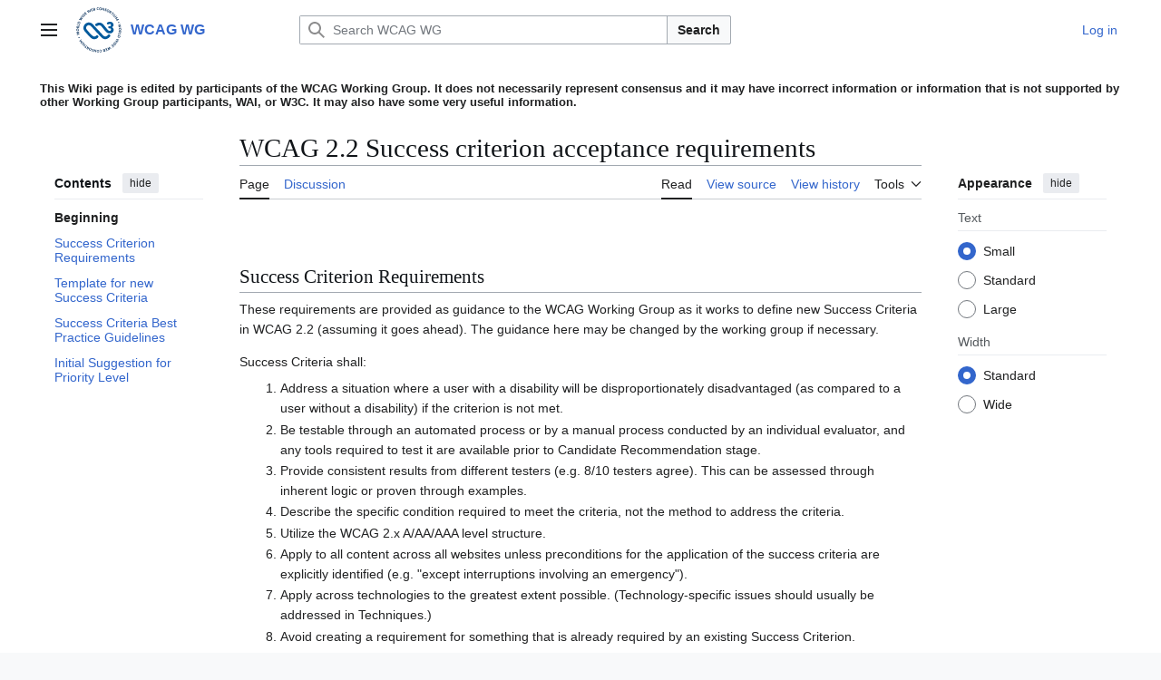

--- FILE ---
content_type: text/html; charset=UTF-8
request_url: https://www.w3.org/WAI/GL/wiki/WCAG_2.2_Success_criterion_acceptance_requirements
body_size: 8795
content:
<!DOCTYPE html>
<html class="client-nojs vector-feature-language-in-header-enabled vector-feature-language-in-main-page-header-disabled vector-feature-sticky-header-disabled vector-feature-page-tools-pinned-disabled vector-feature-toc-pinned-clientpref-1 vector-feature-main-menu-pinned-disabled vector-feature-limited-width-clientpref-1 vector-feature-limited-width-content-enabled vector-feature-custom-font-size-clientpref-0 vector-feature-appearance-pinned-clientpref-1 vector-feature-night-mode-disabled skin-theme-clientpref-day vector-toc-available" lang="en" dir="ltr">
<head>
<meta charset="UTF-8">
<title>WCAG 2.2 Success criterion acceptance requirements - WCAG WG</title>
<script>(function(){var className="client-js vector-feature-language-in-header-enabled vector-feature-language-in-main-page-header-disabled vector-feature-sticky-header-disabled vector-feature-page-tools-pinned-disabled vector-feature-toc-pinned-clientpref-1 vector-feature-main-menu-pinned-disabled vector-feature-limited-width-clientpref-1 vector-feature-limited-width-content-enabled vector-feature-custom-font-size-clientpref-0 vector-feature-appearance-pinned-clientpref-1 vector-feature-night-mode-disabled skin-theme-clientpref-day vector-toc-available";var cookie=document.cookie.match(/(?:^|; )wcagwg_wcagwg_mwclientpreferences=([^;]+)/);if(cookie){cookie[1].split('%2C').forEach(function(pref){className=className.replace(new RegExp('(^| )'+pref.replace(/-clientpref-\w+$|[^\w-]+/g,'')+'-clientpref-\\w+( |$)'),'$1'+pref+'$2');});}document.documentElement.className=className;}());RLCONF={"wgBreakFrames":false,"wgSeparatorTransformTable":["",""],"wgDigitTransformTable":["",""],"wgDefaultDateFormat":"dmy","wgMonthNames":["","January","February","March","April","May","June","July","August","September","October","November","December"],"wgRequestId":"01692900627ef47b60a431bf","wgCanonicalNamespace":"","wgCanonicalSpecialPageName":false,"wgNamespaceNumber":0,"wgPageName":"WCAG_2.2_Success_criterion_acceptance_requirements","wgTitle":"WCAG 2.2 Success criterion acceptance requirements","wgCurRevisionId":10557,"wgRevisionId":10557,"wgArticleId":717,"wgIsArticle":true,"wgIsRedirect":false,"wgAction":"view","wgUserName":null,"wgUserGroups":["*"],"wgCategories":["WCAG 2.2"],"wgPageViewLanguage":"en","wgPageContentLanguage":"en","wgPageContentModel":"wikitext","wgRelevantPageName":"WCAG_2.2_Success_criterion_acceptance_requirements","wgRelevantArticleId":717,"wgIsProbablyEditable":false,"wgRelevantPageIsProbablyEditable":false,"wgRestrictionEdit":[],"wgRestrictionMove":[]};
RLSTATE={"site.styles":"ready","user.styles":"ready","user":"ready","user.options":"loading","skins.vector.search.codex.styles":"ready","skins.vector.styles":"ready","skins.vector.icons":"ready"};RLPAGEMODULES=["site","mediawiki.page.ready","mediawiki.toc","skins.vector.js"];</script>
<script>(RLQ=window.RLQ||[]).push(function(){mw.loader.impl(function(){return["user.options@12s5i",function($,jQuery,require,module){mw.user.tokens.set({"patrolToken":"+\\","watchToken":"+\\","csrfToken":"+\\"});
}];});});</script>
<link rel="stylesheet" href="/WAI/GL/wiki/load.php?lang=en&amp;modules=skins.vector.icons%2Cstyles%7Cskins.vector.search.codex.styles&amp;only=styles&amp;skin=vector-2022">
<script async="" src="/WAI/GL/wiki/load.php?lang=en&amp;modules=startup&amp;only=scripts&amp;raw=1&amp;skin=vector-2022"></script>
<meta name="ResourceLoaderDynamicStyles" content="">
<link rel="stylesheet" href="/WAI/GL/wiki/load.php?lang=en&amp;modules=site.styles&amp;only=styles&amp;skin=vector-2022">
<meta name="generator" content="MediaWiki 1.43.6">
<meta name="robots" content="max-image-preview:standard">
<meta name="format-detection" content="telephone=no">
<meta name="viewport" content="width=1120">
<link rel="search" type="application/opensearchdescription+xml" href="/WAI/GL/wiki/rest.php/v1/search" title="WCAG WG (en)">
<link rel="EditURI" type="application/rsd+xml" href="https://www.w3.org/WAI/GL/wiki/api.php?action=rsd">
<link rel="alternate" type="application/atom+xml" title="WCAG WG Atom feed" href="/WAI/GL/wiki/index.php?title=Special:RecentChanges&amp;feed=atom">
</head>
<body class="skin--responsive skin-vector skin-vector-search-vue mediawiki ltr sitedir-ltr mw-hide-empty-elt ns-0 ns-subject page-WCAG_2_2_Success_criterion_acceptance_requirements rootpage-WCAG_2_2_Success_criterion_acceptance_requirements skin-vector-2022 action-view"><a class="mw-jump-link" href="#bodyContent">Jump to content</a>
<div class="vector-header-container">
	<header class="vector-header mw-header">
		<div class="vector-header-start">
			<nav class="vector-main-menu-landmark" aria-label="Site">
				
<div id="vector-main-menu-dropdown" class="vector-dropdown vector-main-menu-dropdown vector-button-flush-left vector-button-flush-right"  >
	<input type="checkbox" id="vector-main-menu-dropdown-checkbox" role="button" aria-haspopup="true" data-event-name="ui.dropdown-vector-main-menu-dropdown" class="vector-dropdown-checkbox "  aria-label="Main menu"  >
	<label id="vector-main-menu-dropdown-label" for="vector-main-menu-dropdown-checkbox" class="vector-dropdown-label cdx-button cdx-button--fake-button cdx-button--fake-button--enabled cdx-button--weight-quiet cdx-button--icon-only " aria-hidden="true"  ><span class="vector-icon mw-ui-icon-menu mw-ui-icon-wikimedia-menu"></span>

<span class="vector-dropdown-label-text">Main menu</span>
	</label>
	<div class="vector-dropdown-content">


				<div id="vector-main-menu-unpinned-container" class="vector-unpinned-container">
		
<div id="vector-main-menu" class="vector-main-menu vector-pinnable-element">
	<div
	class="vector-pinnable-header vector-main-menu-pinnable-header vector-pinnable-header-unpinned"
	data-feature-name="main-menu-pinned"
	data-pinnable-element-id="vector-main-menu"
	data-pinned-container-id="vector-main-menu-pinned-container"
	data-unpinned-container-id="vector-main-menu-unpinned-container"
>
	<div class="vector-pinnable-header-label">Main menu</div>
	<button class="vector-pinnable-header-toggle-button vector-pinnable-header-pin-button" data-event-name="pinnable-header.vector-main-menu.pin">move to sidebar</button>
	<button class="vector-pinnable-header-toggle-button vector-pinnable-header-unpin-button" data-event-name="pinnable-header.vector-main-menu.unpin">hide</button>
</div>

	
<div id="p-navigation" class="vector-menu mw-portlet mw-portlet-navigation"  >
	<div class="vector-menu-heading">
		Navigation
	</div>
	<div class="vector-menu-content">
		
		<ul class="vector-menu-content-list">
			
			<li id="n-mainpage-description" class="mw-list-item"><a href="/WAI/GL/wiki/Main_Page" title="Visit the main page [z]" accesskey="z"><span>Main page</span></a></li><li id="n-recentchanges" class="mw-list-item"><a href="/WAI/GL/wiki/Special:RecentChanges" title="A list of recent changes in the wiki [r]" accesskey="r"><span>Recent changes</span></a></li><li id="n-randompage" class="mw-list-item"><a href="/WAI/GL/wiki/Special:Random" title="Load a random page [x]" accesskey="x"><span>Random page</span></a></li><li id="n-help-mediawiki" class="mw-list-item"><a href="https://www.mediawiki.org/wiki/Special:MyLanguage/Help:Contents"><span>Help about MediaWiki</span></a></li>
		</ul>
		
	</div>
</div>

	
	
</div>

				</div>

	</div>
</div>

		</nav>
			
<a href="/WAI/GL/wiki/Main_Page" class="mw-logo">
	<img class="mw-logo-icon" src="https://www.w3.org/assets/logos/w3c-2025/svg/w3c.svg" alt="" aria-hidden="true" height="50" width="50">
	<span class="mw-logo-container skin-invert">
		<strong class="mw-logo-wordmark">WCAG WG</strong>
	</span>
</a>

		</div>
		<div class="vector-header-end">
			
<div id="p-search" role="search" class="vector-search-box-vue  vector-search-box-collapses vector-search-box-show-thumbnail vector-search-box-auto-expand-width vector-search-box">
	<a href="/WAI/GL/wiki/Special:Search" class="cdx-button cdx-button--fake-button cdx-button--fake-button--enabled cdx-button--weight-quiet cdx-button--icon-only search-toggle" title="Search WCAG WG [f]" accesskey="f"><span class="vector-icon mw-ui-icon-search mw-ui-icon-wikimedia-search"></span>

<span>Search</span>
	</a>
	<div class="vector-typeahead-search-container">
		<div class="cdx-typeahead-search cdx-typeahead-search--show-thumbnail cdx-typeahead-search--auto-expand-width">
			<form action="/WAI/GL/wiki/index.php" id="searchform" class="cdx-search-input cdx-search-input--has-end-button">
				<div id="simpleSearch" class="cdx-search-input__input-wrapper"  data-search-loc="header-moved">
					<div class="cdx-text-input cdx-text-input--has-start-icon">
						<input
							class="cdx-text-input__input"
							 type="search" name="search" placeholder="Search WCAG WG" aria-label="Search WCAG WG" autocapitalize="sentences" title="Search WCAG WG [f]" accesskey="f" id="searchInput"
							>
						<span class="cdx-text-input__icon cdx-text-input__start-icon"></span>
					</div>
					<input type="hidden" name="title" value="Special:Search">
				</div>
				<button class="cdx-button cdx-search-input__end-button">Search</button>
			</form>
		</div>
	</div>
</div>

			<nav class="vector-user-links vector-user-links-wide" aria-label="Personal tools">
	<div class="vector-user-links-main">
	
<div id="p-vector-user-menu-preferences" class="vector-menu mw-portlet emptyPortlet"  >
	<div class="vector-menu-content">
		
		<ul class="vector-menu-content-list">
			
			
		</ul>
		
	</div>
</div>

	
<div id="p-vector-user-menu-userpage" class="vector-menu mw-portlet emptyPortlet"  >
	<div class="vector-menu-content">
		
		<ul class="vector-menu-content-list">
			
			
		</ul>
		
	</div>
</div>

	<nav class="vector-appearance-landmark" aria-label="Appearance">
		
<div id="vector-appearance-dropdown" class="vector-dropdown "  title="Change the appearance of the page&#039;s font size, width, and color" >
	<input type="checkbox" id="vector-appearance-dropdown-checkbox" role="button" aria-haspopup="true" data-event-name="ui.dropdown-vector-appearance-dropdown" class="vector-dropdown-checkbox "  aria-label="Appearance"  >
	<label id="vector-appearance-dropdown-label" for="vector-appearance-dropdown-checkbox" class="vector-dropdown-label cdx-button cdx-button--fake-button cdx-button--fake-button--enabled cdx-button--weight-quiet cdx-button--icon-only " aria-hidden="true"  ><span class="vector-icon mw-ui-icon-appearance mw-ui-icon-wikimedia-appearance"></span>

<span class="vector-dropdown-label-text">Appearance</span>
	</label>
	<div class="vector-dropdown-content">


			<div id="vector-appearance-unpinned-container" class="vector-unpinned-container">
				
			</div>
		
	</div>
</div>

	</nav>
	
<div id="p-vector-user-menu-notifications" class="vector-menu mw-portlet emptyPortlet"  >
	<div class="vector-menu-content">
		
		<ul class="vector-menu-content-list">
			
			
		</ul>
		
	</div>
</div>

	
<div id="p-vector-user-menu-overflow" class="vector-menu mw-portlet"  >
	<div class="vector-menu-content">
		
		<ul class="vector-menu-content-list">
			<li id="pt-login-2" class="user-links-collapsible-item mw-list-item user-links-collapsible-item"><a data-mw="interface" href="/WAI/GL/wiki/index.php?title=Special:UserLogin&amp;returnto=WCAG+2.2+Success+criterion+acceptance+requirements" title="You are encouraged to log in; however, it is not mandatory [o]" accesskey="o" class=""><span>Log in</span></a>
</li>

			
		</ul>
		
	</div>
</div>

	</div>
	
<div id="vector-user-links-dropdown" class="vector-dropdown vector-user-menu vector-button-flush-right vector-user-menu-logged-out user-links-collapsible-item"  title="More options" >
	<input type="checkbox" id="vector-user-links-dropdown-checkbox" role="button" aria-haspopup="true" data-event-name="ui.dropdown-vector-user-links-dropdown" class="vector-dropdown-checkbox "  aria-label="Personal tools"  >
	<label id="vector-user-links-dropdown-label" for="vector-user-links-dropdown-checkbox" class="vector-dropdown-label cdx-button cdx-button--fake-button cdx-button--fake-button--enabled cdx-button--weight-quiet cdx-button--icon-only " aria-hidden="true"  ><span class="vector-icon mw-ui-icon-ellipsis mw-ui-icon-wikimedia-ellipsis"></span>

<span class="vector-dropdown-label-text">Personal tools</span>
	</label>
	<div class="vector-dropdown-content">


		
<div id="p-personal" class="vector-menu mw-portlet mw-portlet-personal user-links-collapsible-item"  title="User menu" >
	<div class="vector-menu-content">
		
		<ul class="vector-menu-content-list">
			
			<li id="pt-login" class="user-links-collapsible-item mw-list-item"><a href="/WAI/GL/wiki/index.php?title=Special:UserLogin&amp;returnto=WCAG+2.2+Success+criterion+acceptance+requirements" title="You are encouraged to log in; however, it is not mandatory [o]" accesskey="o"><span class="vector-icon mw-ui-icon-logIn mw-ui-icon-wikimedia-logIn"></span> <span>Log in</span></a></li>
		</ul>
		
	</div>
</div>

	
	</div>
</div>

</nav>

		</div>
	</header>
</div>
<div class="mw-page-container">
	<div class="mw-page-container-inner">
		<div class="vector-sitenotice-container">
			<div id="siteNotice"><div id="localNotice" data-nosnippet=""><div class="sitenotice" lang="en" dir="ltr"><div style="text-align:left"><b>This Wiki page is edited by participants of the WCAG Working Group. It does not necessarily represent consensus and it may have incorrect information or information that is not supported by other Working Group participants, WAI, or W3C. It may also have some very useful information.</b></div></div></div></div>
		</div>
		<div class="vector-column-start">
			<div class="vector-main-menu-container">
		<div id="mw-navigation">
			<nav id="mw-panel" class="vector-main-menu-landmark" aria-label="Site">
				<div id="vector-main-menu-pinned-container" class="vector-pinned-container">
				
				</div>
		</nav>
		</div>
	</div>
	<div class="vector-sticky-pinned-container">
				<nav id="mw-panel-toc" aria-label="Contents" data-event-name="ui.sidebar-toc" class="mw-table-of-contents-container vector-toc-landmark">
					<div id="vector-toc-pinned-container" class="vector-pinned-container">
					<div id="vector-toc" class="vector-toc vector-pinnable-element">
	<div
	class="vector-pinnable-header vector-toc-pinnable-header vector-pinnable-header-pinned"
	data-feature-name="toc-pinned"
	data-pinnable-element-id="vector-toc"
	
	
>
	<h2 class="vector-pinnable-header-label">Contents</h2>
	<button class="vector-pinnable-header-toggle-button vector-pinnable-header-pin-button" data-event-name="pinnable-header.vector-toc.pin">move to sidebar</button>
	<button class="vector-pinnable-header-toggle-button vector-pinnable-header-unpin-button" data-event-name="pinnable-header.vector-toc.unpin">hide</button>
</div>


	<ul class="vector-toc-contents" id="mw-panel-toc-list">
		<li id="toc-mw-content-text"
			class="vector-toc-list-item vector-toc-level-1">
			<a href="#" class="vector-toc-link">
				<div class="vector-toc-text">Beginning</div>
			</a>
		</li>
		<li id="toc-Success_Criterion_Requirements"
		class="vector-toc-list-item vector-toc-level-1 vector-toc-list-item-expanded">
		<a class="vector-toc-link" href="#Success_Criterion_Requirements">
			<div class="vector-toc-text">
				<span class="vector-toc-numb">1</span>
				<span>Success Criterion Requirements</span>
			</div>
		</a>
		
		<ul id="toc-Success_Criterion_Requirements-sublist" class="vector-toc-list">
		</ul>
	</li>
	<li id="toc-Template_for_new_Success_Criteria"
		class="vector-toc-list-item vector-toc-level-1 vector-toc-list-item-expanded">
		<a class="vector-toc-link" href="#Template_for_new_Success_Criteria">
			<div class="vector-toc-text">
				<span class="vector-toc-numb">2</span>
				<span>Template for new Success Criteria</span>
			</div>
		</a>
		
		<ul id="toc-Template_for_new_Success_Criteria-sublist" class="vector-toc-list">
		</ul>
	</li>
	<li id="toc-Success_Criteria_Best_Practice_Guidelines"
		class="vector-toc-list-item vector-toc-level-1 vector-toc-list-item-expanded">
		<a class="vector-toc-link" href="#Success_Criteria_Best_Practice_Guidelines">
			<div class="vector-toc-text">
				<span class="vector-toc-numb">3</span>
				<span>Success Criteria Best Practice Guidelines</span>
			</div>
		</a>
		
		<ul id="toc-Success_Criteria_Best_Practice_Guidelines-sublist" class="vector-toc-list">
		</ul>
	</li>
	<li id="toc-Initial_Suggestion_for_Priority_Level"
		class="vector-toc-list-item vector-toc-level-1 vector-toc-list-item-expanded">
		<a class="vector-toc-link" href="#Initial_Suggestion_for_Priority_Level">
			<div class="vector-toc-text">
				<span class="vector-toc-numb">4</span>
				<span>Initial Suggestion for Priority Level</span>
			</div>
		</a>
		
		<ul id="toc-Initial_Suggestion_for_Priority_Level-sublist" class="vector-toc-list">
		</ul>
	</li>
</ul>
</div>

					</div>
		</nav>
			</div>
		</div>
		<div class="mw-content-container">
			<main id="content" class="mw-body">
				<header class="mw-body-header vector-page-titlebar">
					<nav aria-label="Contents" class="vector-toc-landmark">
						
<div id="vector-page-titlebar-toc" class="vector-dropdown vector-page-titlebar-toc vector-button-flush-left"  >
	<input type="checkbox" id="vector-page-titlebar-toc-checkbox" role="button" aria-haspopup="true" data-event-name="ui.dropdown-vector-page-titlebar-toc" class="vector-dropdown-checkbox "  aria-label="Toggle the table of contents"  >
	<label id="vector-page-titlebar-toc-label" for="vector-page-titlebar-toc-checkbox" class="vector-dropdown-label cdx-button cdx-button--fake-button cdx-button--fake-button--enabled cdx-button--weight-quiet cdx-button--icon-only " aria-hidden="true"  ><span class="vector-icon mw-ui-icon-listBullet mw-ui-icon-wikimedia-listBullet"></span>

<span class="vector-dropdown-label-text">Toggle the table of contents</span>
	</label>
	<div class="vector-dropdown-content">


							<div id="vector-page-titlebar-toc-unpinned-container" class="vector-unpinned-container">
			</div>
		
	</div>
</div>

					</nav>
					<h1 id="firstHeading" class="firstHeading mw-first-heading"><span class="mw-page-title-main">WCAG 2.2 Success criterion acceptance requirements</span></h1>
				</header>
				<div class="vector-page-toolbar">
					<div class="vector-page-toolbar-container">
						<div id="left-navigation">
							<nav aria-label="Namespaces">
								
<div id="p-associated-pages" class="vector-menu vector-menu-tabs mw-portlet mw-portlet-associated-pages"  >
	<div class="vector-menu-content">
		
		<ul class="vector-menu-content-list">
			
			<li id="ca-nstab-main" class="selected vector-tab-noicon mw-list-item"><a href="/WAI/GL/wiki/WCAG_2.2_Success_criterion_acceptance_requirements" title="View the content page [c]" accesskey="c"><span>Page</span></a></li><li id="ca-talk" class="vector-tab-noicon mw-list-item"><a href="/WAI/GL/wiki/Talk:WCAG_2.2_Success_criterion_acceptance_requirements" rel="discussion" title="Discussion about the content page [t]" accesskey="t"><span>Discussion</span></a></li>
		</ul>
		
	</div>
</div>

								
<div id="vector-variants-dropdown" class="vector-dropdown emptyPortlet"  >
	<input type="checkbox" id="vector-variants-dropdown-checkbox" role="button" aria-haspopup="true" data-event-name="ui.dropdown-vector-variants-dropdown" class="vector-dropdown-checkbox " aria-label="Change language variant"   >
	<label id="vector-variants-dropdown-label" for="vector-variants-dropdown-checkbox" class="vector-dropdown-label cdx-button cdx-button--fake-button cdx-button--fake-button--enabled cdx-button--weight-quiet" aria-hidden="true"  ><span class="vector-dropdown-label-text">English</span>
	</label>
	<div class="vector-dropdown-content">


					
<div id="p-variants" class="vector-menu mw-portlet mw-portlet-variants emptyPortlet"  >
	<div class="vector-menu-content">
		
		<ul class="vector-menu-content-list">
			
			
		</ul>
		
	</div>
</div>

				
	</div>
</div>

							</nav>
						</div>
						<div id="right-navigation" class="vector-collapsible">
							<nav aria-label="Views">
								
<div id="p-views" class="vector-menu vector-menu-tabs mw-portlet mw-portlet-views"  >
	<div class="vector-menu-content">
		
		<ul class="vector-menu-content-list">
			
			<li id="ca-view" class="selected vector-tab-noicon mw-list-item"><a href="/WAI/GL/wiki/WCAG_2.2_Success_criterion_acceptance_requirements"><span>Read</span></a></li><li id="ca-viewsource" class="vector-tab-noicon mw-list-item"><a href="/WAI/GL/wiki/WCAG_2.2_Success_criterion_acceptance_requirements/edit" title="This page is protected.&#10;You can view its source [e]" accesskey="e"><span>View source</span></a></li><li id="ca-history" class="vector-tab-noicon mw-list-item"><a href="/WAI/GL/wiki/WCAG_2.2_Success_criterion_acceptance_requirements/history" title="Past revisions of this page [h]" accesskey="h"><span>View history</span></a></li>
		</ul>
		
	</div>
</div>

							</nav>
				
							<nav class="vector-page-tools-landmark" aria-label="Page tools">
								
<div id="vector-page-tools-dropdown" class="vector-dropdown vector-page-tools-dropdown"  >
	<input type="checkbox" id="vector-page-tools-dropdown-checkbox" role="button" aria-haspopup="true" data-event-name="ui.dropdown-vector-page-tools-dropdown" class="vector-dropdown-checkbox "  aria-label="Tools"  >
	<label id="vector-page-tools-dropdown-label" for="vector-page-tools-dropdown-checkbox" class="vector-dropdown-label cdx-button cdx-button--fake-button cdx-button--fake-button--enabled cdx-button--weight-quiet" aria-hidden="true"  ><span class="vector-dropdown-label-text">Tools</span>
	</label>
	<div class="vector-dropdown-content">


									<div id="vector-page-tools-unpinned-container" class="vector-unpinned-container">
						
<div id="vector-page-tools" class="vector-page-tools vector-pinnable-element">
	<div
	class="vector-pinnable-header vector-page-tools-pinnable-header vector-pinnable-header-unpinned"
	data-feature-name="page-tools-pinned"
	data-pinnable-element-id="vector-page-tools"
	data-pinned-container-id="vector-page-tools-pinned-container"
	data-unpinned-container-id="vector-page-tools-unpinned-container"
>
	<div class="vector-pinnable-header-label">Tools</div>
	<button class="vector-pinnable-header-toggle-button vector-pinnable-header-pin-button" data-event-name="pinnable-header.vector-page-tools.pin">move to sidebar</button>
	<button class="vector-pinnable-header-toggle-button vector-pinnable-header-unpin-button" data-event-name="pinnable-header.vector-page-tools.unpin">hide</button>
</div>

	
<div id="p-cactions" class="vector-menu mw-portlet mw-portlet-cactions emptyPortlet vector-has-collapsible-items"  title="More options" >
	<div class="vector-menu-heading">
		Actions
	</div>
	<div class="vector-menu-content">
		
		<ul class="vector-menu-content-list">
			
			<li id="ca-more-view" class="selected vector-more-collapsible-item mw-list-item"><a href="/WAI/GL/wiki/WCAG_2.2_Success_criterion_acceptance_requirements"><span>Read</span></a></li><li id="ca-more-viewsource" class="vector-more-collapsible-item mw-list-item"><a href="/WAI/GL/wiki/WCAG_2.2_Success_criterion_acceptance_requirements/edit"><span>View source</span></a></li><li id="ca-more-history" class="vector-more-collapsible-item mw-list-item"><a href="/WAI/GL/wiki/WCAG_2.2_Success_criterion_acceptance_requirements/history"><span>View history</span></a></li>
		</ul>
		
	</div>
</div>

<div id="p-tb" class="vector-menu mw-portlet mw-portlet-tb"  >
	<div class="vector-menu-heading">
		General
	</div>
	<div class="vector-menu-content">
		
		<ul class="vector-menu-content-list">
			
			<li id="t-whatlinkshere" class="mw-list-item"><a href="/WAI/GL/wiki/Special:WhatLinksHere/WCAG_2.2_Success_criterion_acceptance_requirements" title="A list of all wiki pages that link here [j]" accesskey="j"><span>What links here</span></a></li><li id="t-recentchangeslinked" class="mw-list-item"><a href="/WAI/GL/wiki/Special:RecentChangesLinked/WCAG_2.2_Success_criterion_acceptance_requirements" rel="nofollow" title="Recent changes in pages linked from this page [k]" accesskey="k"><span>Related changes</span></a></li><li id="t-specialpages" class="mw-list-item"><a href="/WAI/GL/wiki/Special:SpecialPages" title="A list of all special pages [q]" accesskey="q"><span>Special pages</span></a></li><li id="t-print" class="mw-list-item"><a href="javascript:print();" rel="alternate" title="Printable version of this page [p]" accesskey="p"><span>Printable version</span></a></li><li id="t-permalink" class="mw-list-item"><a href="/WAI/GL/wiki/index.php?title=WCAG_2.2_Success_criterion_acceptance_requirements&amp;oldid=10557" title="Permanent link to this revision of this page"><span>Permanent link</span></a></li><li id="t-info" class="mw-list-item"><a href="/WAI/GL/wiki/WCAG_2.2_Success_criterion_acceptance_requirements/info" title="More information about this page"><span>Page information</span></a></li>
		</ul>
		
	</div>
</div>

</div>

									</div>
				
	</div>
</div>

							</nav>
						</div>
					</div>
				</div>
				<div class="vector-column-end">
					<div class="vector-sticky-pinned-container">
						<nav class="vector-page-tools-landmark" aria-label="Page tools">
							<div id="vector-page-tools-pinned-container" class="vector-pinned-container">
				
							</div>
		</nav>
						<nav class="vector-appearance-landmark" aria-label="Appearance">
							<div id="vector-appearance-pinned-container" class="vector-pinned-container">
				<div id="vector-appearance" class="vector-appearance vector-pinnable-element">
	<div
	class="vector-pinnable-header vector-appearance-pinnable-header vector-pinnable-header-pinned"
	data-feature-name="appearance-pinned"
	data-pinnable-element-id="vector-appearance"
	data-pinned-container-id="vector-appearance-pinned-container"
	data-unpinned-container-id="vector-appearance-unpinned-container"
>
	<div class="vector-pinnable-header-label">Appearance</div>
	<button class="vector-pinnable-header-toggle-button vector-pinnable-header-pin-button" data-event-name="pinnable-header.vector-appearance.pin">move to sidebar</button>
	<button class="vector-pinnable-header-toggle-button vector-pinnable-header-unpin-button" data-event-name="pinnable-header.vector-appearance.unpin">hide</button>
</div>


</div>

							</div>
		</nav>
					</div>
				</div>
				<div id="bodyContent" class="vector-body" aria-labelledby="firstHeading" data-mw-ve-target-container>
					<div class="vector-body-before-content">
							<div class="mw-indicators">
		</div>

						<div id="siteSub" class="noprint">From WCAG WG</div>
					</div>
					<div id="contentSub"><div id="mw-content-subtitle"></div></div>
					
					
					<div id="mw-content-text" class="mw-body-content"><div class="mw-content-ltr mw-parser-output" lang="en" dir="ltr"><p><br />
</p>
<meta property="mw:PageProp/toc" />
<h2><span class="mw-headline" id="Success_Criterion_Requirements">Success Criterion Requirements</span></h2>
<p>These requirements are provided as guidance to the WCAG Working Group as it works to define new Success Criteria in WCAG 2.2 (assuming it goes ahead).  The guidance here may be changed by the working group if necessary.
</p><p>Success Criteria shall:
</p>
<ol><li>Address a situation where a user with a disability will be disproportionately disadvantaged (as compared to a user without a disability) if the criterion is not met.</li>
<li>Be testable through an automated process or by a manual process conducted by an individual evaluator, and any tools required to test it are available prior to Candidate Recommendation stage.</li>
<li>Provide consistent results from different testers (e.g. 8/10 testers agree). This can be assessed through inherent logic or proven through examples.</li>
<li>Describe the specific condition required to meet the criteria, not the method to address the criteria.</li>
<li>Utilize the WCAG 2.x A/AA/AAA level structure.</li>
<li>Apply to all content across all websites unless preconditions for the application of the success criteria are explicitly identified (e.g. "except interruptions involving an emergency").</li>
<li>Apply across technologies to the greatest extent possible. (Technology-specific issues should usually be addressed in Techniques.)</li>
<li>Avoid creating a requirement for something that is already required by an existing Success Criterion.</li></ol>
<p>Success Criteria should:
</p>
<ol><li>Be as broad as possible, but specific enough not to become a 'catch-all' for any given requirement.</li>
<li>Not require testing that is believed to require very large manual efforts.  If a tool is very likely to be available soon after publication that makes the testing more efficient, this factor is less important.</li>
<li>Use glossary definitions to simplify and shorten all Success Criteria for shared or ambiguous terms.</li></ol>
<p>A New Success Criterion can be added to the Editor's Draft when the following are met and approved by the Working Group:
</p>
<ol><li>The Success Criterion requirements above are met.</li>
<li>Success Techniques are completed and approved which demonstrate that each Success Criterion is implementable, using readily-available formats, user agents, and assistive technologies.</li>
<li>An Understanding document is completed and approved for the Success Criterion.</li>
<li>Language for the Success Criterion to be included in an update to WCAG2ICT is completed and approved.</li>
<li>Two independent implementations on web pages that actively meet the Success Criterion are available.</li></ol>
<h2><span class="mw-headline" id="Template_for_new_Success_Criteria">Template for new Success Criteria</span></h2>
<p>Each proposed SC is provided in a document (HTML, Doc or other) with the following structure:
</p>
<ol><li>The proposed SC text.</li>
<li>A plain English summary of the SC, similar to the 'intent' from the Understanding documents, including what users benefit from the content successfully addressing it (examples are helpful, but not required).</li>
<li>Suggestion for Priority Level (A/AA/AAA).</li>
<li>What Principle and Guideline it falls within (or suggestion for new guideline).</li>
<li>Clear information about how the proposal will benefit users, along with justification and evidence of the benefits (this may be a link to a separate resource).</li>
<li>Description of how this SC can be tested (like the procedure from a technique).</li>
<li>A technique description for how the SC can be fulfilled.</li>
<li>An example (or link to an example) of content that passes the criteria in order to assess the criteria. (Not to be part of the final document.)</li>
<li>Indication of any suggested glossary definitions.</li></ol>
<h2><span class="mw-headline" id="Success_Criteria_Best_Practice_Guidelines">Success Criteria Best Practice Guidelines</span></h2>
<p>The Working Group is striving for WCAG 2.2 to be as clear as possible, and has established the following as Best Practice Guidance.  For groups submitting Success Criteria proposals, these are guidelines and are not intended to be absolute.  For example, a SC proposal may be written using notes or lists if the proposal is deemed clearer as a result, however, the Working Group may restructure the content upon further review for clarity.
</p>
<ol><li>Ensure that the criteria is written as simply as possible without loss of clarity or testability. SC are better when they:
<ol><li>Are concise and clear</li>
<li>Minimize the use of lists to where they make the success criteria easier to follow. When lists are necessary numbered lists are preferred to more easily allow referencing specific items</li>
<li>Avoid the use of "notes" to make the criteria clear (Notes are regarded as Normative in WCAG 2.0 and 2.1)</li>
<li>Avoid jargon and unnecessarily complex language.</li></ol></li>
<li>The SC can be summarized into a simple language sentence that describes its theme</li></ol>
<h2><span class="mw-headline" id="Initial_Suggestion_for_Priority_Level">Initial Suggestion for Priority Level</span></h2>
<p>From <a rel="nofollow" class="external text" href="http://w3.org/TR/UNDERSTANDING-WCAG20/conformance.html#uc-levels-head">Understanding Levels of Conformance</a>:
</p><p>The Success Criteria were assigned to one of the three levels of conformance by the working group after taking into consideration a wide range of interacting issues.  Some of the common factors evaluated when setting the level included:
</p>
<ul><li>whether the Success Criterion is <b>essential</b> (in other words, if the Success Criterion isn't met, then even assistive technology can’t make content accessible)</li>
<li>whether it is possible to satisfy the Success Criterion for <b>all Web sites and types of content</b> that the Success Criteria would apply to (e.g., different topics, types of content, types of Web technology)</li>
<li>whether the Success Criterion requires skills that could <b>reasonably be achieved by the content creators</b> (that is, the knowledge and skill to meet the Success Criteria could be acquired in a week’s training or less)</li>
<li>whether the Success Criterion would impose limits on the “look &amp; feel” and/or function of the Web page.  (limits on function, presentation, freedom of expression, design or aesthetic that the Success Criteria might place on authors)</li>
<li>whether there are no workarounds if the Success Criterion is not met</li></ul>
<p>There is further discussion of this in the <a href="/WAI/GL/wiki/WCAG_2.x_Priority_levels_discussion" title="WCAG 2.x Priority levels discussion">WCAG 2.x Priority levels discussion</a> page.
</p>
<!-- 
NewPP limit report
Cached time: 20260120111402
Cache expiry: 86400
Reduced expiry: false
Complications: [show‐toc]
CPU time usage: 0.003 seconds
Real time usage: 0.003 seconds
Preprocessor visited node count: 12/1000000
Post‐expand include size: 0/2097152 bytes
Template argument size: 0/2097152 bytes
Highest expansion depth: 2/100
Expensive parser function count: 0/100
Unstrip recursion depth: 0/20
Unstrip post‐expand size: 0/5000000 bytes
-->
<!--
Transclusion expansion time report (%,ms,calls,template)
100.00%    0.000      1 -total
-->

<!-- Saved in parser cache with key wcagwg-wcagwg_:pcache:idhash:717-0!canonical and timestamp 20260120111402 and revision id 10557. Rendering was triggered because: page-view
 -->
</div>
<div class="printfooter" data-nosnippet="">Retrieved from "<a dir="ltr" href="https://www.w3.org/WAI/GL/wiki/index.php?title=WCAG_2.2_Success_criterion_acceptance_requirements&amp;oldid=10557">https://www.w3.org/WAI/GL/wiki/index.php?title=WCAG_2.2_Success_criterion_acceptance_requirements&amp;oldid=10557</a>"</div></div>
					<div id="catlinks" class="catlinks" data-mw="interface"><div id="mw-normal-catlinks" class="mw-normal-catlinks"><a href="/WAI/GL/wiki/Special:Categories" title="Special:Categories">Category</a>: <ul><li><a href="/WAI/GL/wiki/Category:WCAG_2.2/edit?redlink=1" class="new" title="Category:WCAG 2.2 (page does not exist)">WCAG 2.2</a></li></ul></div></div>
				</div>
			</main>
			
		</div>
		<div class="mw-footer-container">
			
<footer id="footer" class="mw-footer" >
	<ul id="footer-info">
	<li id="footer-info-lastmod"> This page was last edited on 21 November 2019, at 14:41.</li>
</ul>

	<ul id="footer-places">
	<li id="footer-places-privacy"><a href="/WAI/GL/wiki/WCAG_WG:Privacy_policy">Privacy policy</a></li>
	<li id="footer-places-about"><a href="/WAI/GL/wiki/WCAG_WG:About">About WCAG WG</a></li>
	<li id="footer-places-disclaimers"><a href="/WAI/GL/wiki/WCAG_WG:General_disclaimer">Disclaimers</a></li>
</ul>

	<ul id="footer-icons" class="noprint">
	<li id="footer-poweredbyico"><a href="https://www.mediawiki.org/" class="cdx-button cdx-button--fake-button cdx-button--size-large cdx-button--fake-button--enabled"><img src="/WAI/GL/wiki/resources/assets/poweredby_mediawiki.svg" alt="Powered by MediaWiki" width="88" height="31" loading="lazy"></a></li>
</ul>

</footer>

		</div>
	</div> 
</div> 
<div class="vector-settings" id="p-dock-bottom">
	<ul></ul>
</div><script>(RLQ=window.RLQ||[]).push(function(){mw.config.set({"wgBackendResponseTime":35,"wgPageParseReport":{"limitreport":{"cputime":"0.003","walltime":"0.003","ppvisitednodes":{"value":12,"limit":1000000},"postexpandincludesize":{"value":0,"limit":2097152},"templateargumentsize":{"value":0,"limit":2097152},"expansiondepth":{"value":2,"limit":100},"expensivefunctioncount":{"value":0,"limit":100},"unstrip-depth":{"value":0,"limit":20},"unstrip-size":{"value":0,"limit":5000000},"timingprofile":["100.00%    0.000      1 -total"]},"cachereport":{"timestamp":"20260120111402","ttl":86400,"transientcontent":false}}});});</script>
</body>
</html>

--- FILE ---
content_type: text/css; charset=utf-8
request_url: https://www.w3.org/WAI/GL/wiki/load.php?lang=en&modules=site.styles&only=styles&skin=vector-2022
body_size: -612
content:
.muted{color:#757575}